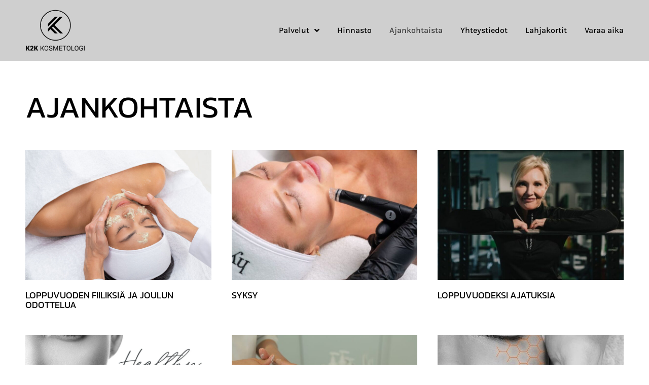

--- FILE ---
content_type: text/html; charset=UTF-8
request_url: https://k2k.fi/ajankohtaista/
body_size: 12119
content:
<!doctype html>
<html lang="fi" prefix="og: https://ogp.me/ns#">
<head>
	<meta charset="UTF-8">
	<meta name="viewport" content="width=device-width, initial-scale=1">
	<link rel="profile" href="https://gmpg.org/xfn/11">
	
<!-- Search Engine Optimization by Rank Math - https://rankmath.com/ -->
<title>Ajankohtaista - K2K Kosmetologi Tuusula</title>
<meta name="description" content="Ajankohtaista"/>
<meta name="robots" content="index, follow, max-snippet:-1, max-video-preview:-1, max-image-preview:large"/>
<link rel="canonical" href="https://k2k.fi/ajankohtaista/" />
<meta property="og:locale" content="fi_FI" />
<meta property="og:type" content="article" />
<meta property="og:title" content="Ajankohtaista - K2K Kosmetologi Tuusula" />
<meta property="og:description" content="Ajankohtaista" />
<meta property="og:url" content="https://k2k.fi/ajankohtaista/" />
<meta property="og:site_name" content="K2K Kosmetologi Tuusula" />
<meta property="og:updated_time" content="2022-11-03T15:58:02+02:00" />
<meta property="og:image" content="https://k2k.fi/wp-content/uploads/2022/09/K2K-favicon.png" />
<meta property="og:image:secure_url" content="https://k2k.fi/wp-content/uploads/2022/09/K2K-favicon.png" />
<meta property="og:image:width" content="512" />
<meta property="og:image:height" content="512" />
<meta property="og:image:alt" content="kosmetologi" />
<meta property="og:image:type" content="image/png" />
<meta property="article:published_time" content="2022-11-01T14:28:13+02:00" />
<meta property="article:modified_time" content="2022-11-03T15:58:02+02:00" />
<meta name="twitter:card" content="summary_large_image" />
<meta name="twitter:title" content="Ajankohtaista - K2K Kosmetologi Tuusula" />
<meta name="twitter:description" content="Ajankohtaista" />
<meta name="twitter:image" content="https://k2k.fi/wp-content/uploads/2022/09/K2K-favicon.png" />
<meta name="twitter:label1" content="Time to read" />
<meta name="twitter:data1" content="Less than a minute" />
<script type="application/ld+json" class="rank-math-schema">{"@context":"https://schema.org","@graph":[{"@type":["Person","Organization"],"@id":"https://k2k.fi/#person","name":"K2K Kosmetologi Tuusula","logo":{"@type":"ImageObject","@id":"https://k2k.fi/#logo","url":"https://k2k.fi/wp-content/uploads/2024/06/K2k-kosmetologi-musta-150x150.png","contentUrl":"https://k2k.fi/wp-content/uploads/2024/06/K2k-kosmetologi-musta-150x150.png","caption":"K2K Kosmetologi Tuusula","inLanguage":"fi"},"image":{"@type":"ImageObject","@id":"https://k2k.fi/#logo","url":"https://k2k.fi/wp-content/uploads/2024/06/K2k-kosmetologi-musta-150x150.png","contentUrl":"https://k2k.fi/wp-content/uploads/2024/06/K2k-kosmetologi-musta-150x150.png","caption":"K2K Kosmetologi Tuusula","inLanguage":"fi"}},{"@type":"WebSite","@id":"https://k2k.fi/#website","url":"https://k2k.fi","name":"K2K Kosmetologi Tuusula","publisher":{"@id":"https://k2k.fi/#person"},"inLanguage":"fi"},{"@type":"ImageObject","@id":"https://k2k.fi/wp-content/uploads/2022/09/K2K-favicon.png","url":"https://k2k.fi/wp-content/uploads/2022/09/K2K-favicon.png","width":"512","height":"512","caption":"kosmetologi","inLanguage":"fi"},{"@type":"WebPage","@id":"https://k2k.fi/ajankohtaista/#webpage","url":"https://k2k.fi/ajankohtaista/","name":"Ajankohtaista - K2K Kosmetologi Tuusula","datePublished":"2022-11-01T14:28:13+02:00","dateModified":"2022-11-03T15:58:02+02:00","isPartOf":{"@id":"https://k2k.fi/#website"},"primaryImageOfPage":{"@id":"https://k2k.fi/wp-content/uploads/2022/09/K2K-favicon.png"},"inLanguage":"fi"},{"@type":"Person","@id":"https://k2k.fi/author/team3/","name":"admin","url":"https://k2k.fi/author/team3/","image":{"@type":"ImageObject","@id":"https://secure.gravatar.com/avatar/03705d8532942bd8091e97ddd35c7b9e39821e34b532d013ebbc0cf6a733d2a9?s=96&amp;d=mm&amp;r=g","url":"https://secure.gravatar.com/avatar/03705d8532942bd8091e97ddd35c7b9e39821e34b532d013ebbc0cf6a733d2a9?s=96&amp;d=mm&amp;r=g","caption":"admin","inLanguage":"fi"},"sameAs":["https://k2k.fi"]},{"@type":"Article","headline":"Ajankohtaista - K2K Kosmetologi Tuusula","keywords":"ajankohtaista","datePublished":"2022-11-01T14:28:13+02:00","dateModified":"2022-11-03T15:58:02+02:00","author":{"@id":"https://k2k.fi/author/team3/","name":"admin"},"publisher":{"@id":"https://k2k.fi/#person"},"description":"Ajankohtaista","name":"Ajankohtaista - K2K Kosmetologi Tuusula","@id":"https://k2k.fi/ajankohtaista/#richSnippet","isPartOf":{"@id":"https://k2k.fi/ajankohtaista/#webpage"},"image":{"@id":"https://k2k.fi/wp-content/uploads/2022/09/K2K-favicon.png"},"inLanguage":"fi","mainEntityOfPage":{"@id":"https://k2k.fi/ajankohtaista/#webpage"}}]}</script>
<!-- /Rank Math WordPress SEO plugin -->

<link rel="alternate" type="application/rss+xml" title="K2K Kosmetologi Tuusula &raquo; syöte" href="https://k2k.fi/feed/" />
<link rel="alternate" type="application/rss+xml" title="K2K Kosmetologi Tuusula &raquo; kommenttien syöte" href="https://k2k.fi/comments/feed/" />
<link rel="alternate" title="oEmbed (JSON)" type="application/json+oembed" href="https://k2k.fi/wp-json/oembed/1.0/embed?url=https%3A%2F%2Fk2k.fi%2Fajankohtaista%2F" />
<link rel="alternate" title="oEmbed (XML)" type="text/xml+oembed" href="https://k2k.fi/wp-json/oembed/1.0/embed?url=https%3A%2F%2Fk2k.fi%2Fajankohtaista%2F&#038;format=xml" />
<style id='wp-img-auto-sizes-contain-inline-css'>
img:is([sizes=auto i],[sizes^="auto," i]){contain-intrinsic-size:3000px 1500px}
/*# sourceURL=wp-img-auto-sizes-contain-inline-css */
</style>
<style id='wp-emoji-styles-inline-css'>

	img.wp-smiley, img.emoji {
		display: inline !important;
		border: none !important;
		box-shadow: none !important;
		height: 1em !important;
		width: 1em !important;
		margin: 0 0.07em !important;
		vertical-align: -0.1em !important;
		background: none !important;
		padding: 0 !important;
	}
/*# sourceURL=wp-emoji-styles-inline-css */
</style>
<link rel='stylesheet' id='hello-elementor-css' href='https://k2k.fi/wp-content/themes/hello-elementor/assets/css/reset.css?ver=3.4.5' media='all' />
<link rel='stylesheet' id='hello-elementor-theme-style-css' href='https://k2k.fi/wp-content/themes/hello-elementor/assets/css/theme.css?ver=3.4.5' media='all' />
<link rel='stylesheet' id='hello-elementor-header-footer-css' href='https://k2k.fi/wp-content/themes/hello-elementor/assets/css/header-footer.css?ver=3.4.5' media='all' />
<link rel='stylesheet' id='elementor-frontend-css' href='https://k2k.fi/wp-content/plugins/elementor/assets/css/frontend.min.css?ver=3.33.2' media='all' />
<link rel='stylesheet' id='widget-image-css' href='https://k2k.fi/wp-content/plugins/elementor/assets/css/widget-image.min.css?ver=3.33.2' media='all' />
<link rel='stylesheet' id='widget-nav-menu-css' href='https://k2k.fi/wp-content/plugins/elementor-pro/assets/css/widget-nav-menu.min.css?ver=3.33.1' media='all' />
<link rel='stylesheet' id='widget-icon-list-css' href='https://k2k.fi/wp-content/plugins/elementor/assets/css/widget-icon-list.min.css?ver=3.33.2' media='all' />
<link rel='stylesheet' id='elementor-icons-css' href='https://k2k.fi/wp-content/plugins/elementor/assets/lib/eicons/css/elementor-icons.min.css?ver=5.44.0' media='all' />
<link rel='stylesheet' id='elementor-post-6-css' href='https://k2k.fi/wp-content/uploads/elementor/css/post-6.css?ver=1766038265' media='all' />
<link rel='stylesheet' id='widget-heading-css' href='https://k2k.fi/wp-content/plugins/elementor/assets/css/widget-heading.min.css?ver=3.33.2' media='all' />
<link rel='stylesheet' id='widget-posts-css' href='https://k2k.fi/wp-content/plugins/elementor-pro/assets/css/widget-posts.min.css?ver=3.33.1' media='all' />
<link rel='stylesheet' id='elementor-post-1718-css' href='https://k2k.fi/wp-content/uploads/elementor/css/post-1718.css?ver=1766038291' media='all' />
<link rel='stylesheet' id='elementor-post-26-css' href='https://k2k.fi/wp-content/uploads/elementor/css/post-26.css?ver=1766038265' media='all' />
<link rel='stylesheet' id='elementor-post-87-css' href='https://k2k.fi/wp-content/uploads/elementor/css/post-87.css?ver=1766038265' media='all' />
<link rel='stylesheet' id='elementor-gf-local-kanit-css' href='https://k2k.fi/wp-content/uploads/elementor/google-fonts/css/kanit.css?ver=1749636716' media='all' />
<link rel='stylesheet' id='elementor-gf-local-karla-css' href='https://k2k.fi/wp-content/uploads/elementor/google-fonts/css/karla.css?ver=1749636717' media='all' />
<link rel='stylesheet' id='elementor-icons-shared-0-css' href='https://k2k.fi/wp-content/plugins/elementor/assets/lib/font-awesome/css/fontawesome.min.css?ver=5.15.3' media='all' />
<link rel='stylesheet' id='elementor-icons-fa-solid-css' href='https://k2k.fi/wp-content/plugins/elementor/assets/lib/font-awesome/css/solid.min.css?ver=5.15.3' media='all' />
<link rel='stylesheet' id='elementor-icons-fa-brands-css' href='https://k2k.fi/wp-content/plugins/elementor/assets/lib/font-awesome/css/brands.min.css?ver=5.15.3' media='all' />
<script src="https://k2k.fi/wp-includes/js/jquery/jquery.min.js?ver=3.7.1" id="jquery-core-js"></script>
<script src="https://k2k.fi/wp-includes/js/jquery/jquery-migrate.min.js?ver=3.4.1" id="jquery-migrate-js"></script>
<link rel="https://api.w.org/" href="https://k2k.fi/wp-json/" /><link rel="alternate" title="JSON" type="application/json" href="https://k2k.fi/wp-json/wp/v2/pages/1718" /><link rel="EditURI" type="application/rsd+xml" title="RSD" href="https://k2k.fi/xmlrpc.php?rsd" />
<meta name="generator" content="WordPress 6.9" />
<link rel='shortlink' href='https://k2k.fi/?p=1718' />
<meta name="generator" content="Elementor 3.33.2; settings: css_print_method-external, google_font-enabled, font_display-auto">
<!-- Meta Pixel Code -->
<script>
!function(f,b,e,v,n,t,s)
{if(f.fbq)return;n=f.fbq=function(){n.callMethod?
n.callMethod.apply(n,arguments):n.queue.push(arguments)};
if(!f._fbq)f._fbq=n;n.push=n;n.loaded=!0;n.version='2.0';
n.queue=[];t=b.createElement(e);t.async=!0;
t.src=v;s=b.getElementsByTagName(e)[0];
s.parentNode.insertBefore(t,s)}(window, document,'script',
'https://connect.facebook.net/en_US/fbevents.js');
fbq('init', '3405254579710439');
fbq('track', 'PageView');
</script>
<noscript><img height="1" width="1" style="display:none"
src="https://www.facebook.com/tr?id=3405254579710439&ev=PageView&noscript=1"
/></noscript>
<!-- End Meta Pixel Code -->
			<style>
				.e-con.e-parent:nth-of-type(n+4):not(.e-lazyloaded):not(.e-no-lazyload),
				.e-con.e-parent:nth-of-type(n+4):not(.e-lazyloaded):not(.e-no-lazyload) * {
					background-image: none !important;
				}
				@media screen and (max-height: 1024px) {
					.e-con.e-parent:nth-of-type(n+3):not(.e-lazyloaded):not(.e-no-lazyload),
					.e-con.e-parent:nth-of-type(n+3):not(.e-lazyloaded):not(.e-no-lazyload) * {
						background-image: none !important;
					}
				}
				@media screen and (max-height: 640px) {
					.e-con.e-parent:nth-of-type(n+2):not(.e-lazyloaded):not(.e-no-lazyload),
					.e-con.e-parent:nth-of-type(n+2):not(.e-lazyloaded):not(.e-no-lazyload) * {
						background-image: none !important;
					}
				}
			</style>
			<link rel="icon" href="https://k2k.fi/wp-content/uploads/2024/06/K2k-k-logo-musta-150x150.png" sizes="32x32" />
<link rel="icon" href="https://k2k.fi/wp-content/uploads/2024/06/K2k-k-logo-musta-300x300.png" sizes="192x192" />
<link rel="apple-touch-icon" href="https://k2k.fi/wp-content/uploads/2024/06/K2k-k-logo-musta-300x300.png" />
<meta name="msapplication-TileImage" content="https://k2k.fi/wp-content/uploads/2024/06/K2k-k-logo-musta-300x300.png" />
		<style id="wp-custom-css">
			#CybotCookiebotDialog {
	font-family: var( --e-global-typography-text-font-family ), Sans-serif !important;
}

#CookiebotWidget #CookiebotWidget-widgetContent {
    font-family: var( --e-global-typography-text-font-family ), Sans-serif !important;
}

.CybotCookiebotDialogBodyButton {
    border: 0px solid #000 !important;
	border-radius: 0px !important;
}

#CybotCookiebotDialogBodyLevelButtonLevelOptinAllowAll {
    background-color: #fff !important;
    color: #000 !important;
	  border: solid 2px #000 !important;
}

#CybotCookiebotDialogTabContent input:checked+.CybotCookiebotDialogBodyLevelButtonSlider {
    background-color: var( --e-global-color-primary ) !important;
}

#CybotCookiebotDialog.CybotEdge #CybotCookiebotDialogBodyEdgeMoreDetails a {
    color: #000 !important;
}

#CybotCookiebotDialogNav .CybotCookiebotDialogNavItemLink.CybotCookiebotDialogActive {
    border-bottom: 1px solid #000 !important;
    color: #000 !important;
}

.CybotCookiebotDialogDetailBodyContentCookieContainerButton:not(:disabled):not(.disabled), #CybotCookiebotDialog .CookieCard .CybotCookiebotDialogDetailBodyContentIABv2Tab:not(:disabled):not(.disabled), #CybotCookiebotDialog .CybotCookiebotDialogBodyLevelButtonSliderWrapper input[type=checkbox], #CybotCookiebotDialog button, #CybotCookiebotDialog input, #CybotCookiebotDialog label:not([for=CybotCookiebotDialogBodyLevelButtonNecessary]) {
    cursor: pointer;
    color: #000 !important;
}

#CookiebotWidget #CookiebotWidget-buttons #CookiebotWidget-btn-withdraw {
    border-radius: 0px !important;
}

#CookiebotWidget #CookiebotWidget-buttons #CookiebotWidget-btn-change {
    border-radius: 0px !important;
}

#CookiebotWidget, #CookiebotWidget * {
    font-family: var( --e-global-color-primary ) !important;
}

#CybotCookiebotDialog #CybotCookiebotDialogBodyContentText a, #CybotCookiebotDialog #CybotCookiebotDialogBodyLevelButtonIABHeaderViewPartnersLink, #CybotCookiebotDialog #CybotCookiebotDialogDetailBulkConsentList dt a, #CybotCookiebotDialog #CybotCookiebotDialogDetailFooter a, #CybotCookiebotDialog .CybotCookiebotDialogBodyLevelButtonIABDescription a, #CybotCookiebotDialog .CybotCookiebotDialogDetailBodyContentCookieLink, #CybotCookiebotDialogDetailBodyContentTextAbout a {
    color: #000 !important;
}

#CybotCookiebotDialogNav .CybotCookiebotDialogNavItemLink:hover {
	color: #000 !important;
}
		</style>
		<style id='global-styles-inline-css'>
:root{--wp--preset--aspect-ratio--square: 1;--wp--preset--aspect-ratio--4-3: 4/3;--wp--preset--aspect-ratio--3-4: 3/4;--wp--preset--aspect-ratio--3-2: 3/2;--wp--preset--aspect-ratio--2-3: 2/3;--wp--preset--aspect-ratio--16-9: 16/9;--wp--preset--aspect-ratio--9-16: 9/16;--wp--preset--color--black: #000000;--wp--preset--color--cyan-bluish-gray: #abb8c3;--wp--preset--color--white: #ffffff;--wp--preset--color--pale-pink: #f78da7;--wp--preset--color--vivid-red: #cf2e2e;--wp--preset--color--luminous-vivid-orange: #ff6900;--wp--preset--color--luminous-vivid-amber: #fcb900;--wp--preset--color--light-green-cyan: #7bdcb5;--wp--preset--color--vivid-green-cyan: #00d084;--wp--preset--color--pale-cyan-blue: #8ed1fc;--wp--preset--color--vivid-cyan-blue: #0693e3;--wp--preset--color--vivid-purple: #9b51e0;--wp--preset--gradient--vivid-cyan-blue-to-vivid-purple: linear-gradient(135deg,rgb(6,147,227) 0%,rgb(155,81,224) 100%);--wp--preset--gradient--light-green-cyan-to-vivid-green-cyan: linear-gradient(135deg,rgb(122,220,180) 0%,rgb(0,208,130) 100%);--wp--preset--gradient--luminous-vivid-amber-to-luminous-vivid-orange: linear-gradient(135deg,rgb(252,185,0) 0%,rgb(255,105,0) 100%);--wp--preset--gradient--luminous-vivid-orange-to-vivid-red: linear-gradient(135deg,rgb(255,105,0) 0%,rgb(207,46,46) 100%);--wp--preset--gradient--very-light-gray-to-cyan-bluish-gray: linear-gradient(135deg,rgb(238,238,238) 0%,rgb(169,184,195) 100%);--wp--preset--gradient--cool-to-warm-spectrum: linear-gradient(135deg,rgb(74,234,220) 0%,rgb(151,120,209) 20%,rgb(207,42,186) 40%,rgb(238,44,130) 60%,rgb(251,105,98) 80%,rgb(254,248,76) 100%);--wp--preset--gradient--blush-light-purple: linear-gradient(135deg,rgb(255,206,236) 0%,rgb(152,150,240) 100%);--wp--preset--gradient--blush-bordeaux: linear-gradient(135deg,rgb(254,205,165) 0%,rgb(254,45,45) 50%,rgb(107,0,62) 100%);--wp--preset--gradient--luminous-dusk: linear-gradient(135deg,rgb(255,203,112) 0%,rgb(199,81,192) 50%,rgb(65,88,208) 100%);--wp--preset--gradient--pale-ocean: linear-gradient(135deg,rgb(255,245,203) 0%,rgb(182,227,212) 50%,rgb(51,167,181) 100%);--wp--preset--gradient--electric-grass: linear-gradient(135deg,rgb(202,248,128) 0%,rgb(113,206,126) 100%);--wp--preset--gradient--midnight: linear-gradient(135deg,rgb(2,3,129) 0%,rgb(40,116,252) 100%);--wp--preset--font-size--small: 13px;--wp--preset--font-size--medium: 20px;--wp--preset--font-size--large: 36px;--wp--preset--font-size--x-large: 42px;--wp--preset--spacing--20: 0.44rem;--wp--preset--spacing--30: 0.67rem;--wp--preset--spacing--40: 1rem;--wp--preset--spacing--50: 1.5rem;--wp--preset--spacing--60: 2.25rem;--wp--preset--spacing--70: 3.38rem;--wp--preset--spacing--80: 5.06rem;--wp--preset--shadow--natural: 6px 6px 9px rgba(0, 0, 0, 0.2);--wp--preset--shadow--deep: 12px 12px 50px rgba(0, 0, 0, 0.4);--wp--preset--shadow--sharp: 6px 6px 0px rgba(0, 0, 0, 0.2);--wp--preset--shadow--outlined: 6px 6px 0px -3px rgb(255, 255, 255), 6px 6px rgb(0, 0, 0);--wp--preset--shadow--crisp: 6px 6px 0px rgb(0, 0, 0);}:root { --wp--style--global--content-size: 800px;--wp--style--global--wide-size: 1200px; }:where(body) { margin: 0; }.wp-site-blocks > .alignleft { float: left; margin-right: 2em; }.wp-site-blocks > .alignright { float: right; margin-left: 2em; }.wp-site-blocks > .aligncenter { justify-content: center; margin-left: auto; margin-right: auto; }:where(.wp-site-blocks) > * { margin-block-start: 24px; margin-block-end: 0; }:where(.wp-site-blocks) > :first-child { margin-block-start: 0; }:where(.wp-site-blocks) > :last-child { margin-block-end: 0; }:root { --wp--style--block-gap: 24px; }:root :where(.is-layout-flow) > :first-child{margin-block-start: 0;}:root :where(.is-layout-flow) > :last-child{margin-block-end: 0;}:root :where(.is-layout-flow) > *{margin-block-start: 24px;margin-block-end: 0;}:root :where(.is-layout-constrained) > :first-child{margin-block-start: 0;}:root :where(.is-layout-constrained) > :last-child{margin-block-end: 0;}:root :where(.is-layout-constrained) > *{margin-block-start: 24px;margin-block-end: 0;}:root :where(.is-layout-flex){gap: 24px;}:root :where(.is-layout-grid){gap: 24px;}.is-layout-flow > .alignleft{float: left;margin-inline-start: 0;margin-inline-end: 2em;}.is-layout-flow > .alignright{float: right;margin-inline-start: 2em;margin-inline-end: 0;}.is-layout-flow > .aligncenter{margin-left: auto !important;margin-right: auto !important;}.is-layout-constrained > .alignleft{float: left;margin-inline-start: 0;margin-inline-end: 2em;}.is-layout-constrained > .alignright{float: right;margin-inline-start: 2em;margin-inline-end: 0;}.is-layout-constrained > .aligncenter{margin-left: auto !important;margin-right: auto !important;}.is-layout-constrained > :where(:not(.alignleft):not(.alignright):not(.alignfull)){max-width: var(--wp--style--global--content-size);margin-left: auto !important;margin-right: auto !important;}.is-layout-constrained > .alignwide{max-width: var(--wp--style--global--wide-size);}body .is-layout-flex{display: flex;}.is-layout-flex{flex-wrap: wrap;align-items: center;}.is-layout-flex > :is(*, div){margin: 0;}body .is-layout-grid{display: grid;}.is-layout-grid > :is(*, div){margin: 0;}body{padding-top: 0px;padding-right: 0px;padding-bottom: 0px;padding-left: 0px;}a:where(:not(.wp-element-button)){text-decoration: underline;}:root :where(.wp-element-button, .wp-block-button__link){background-color: #32373c;border-width: 0;color: #fff;font-family: inherit;font-size: inherit;font-style: inherit;font-weight: inherit;letter-spacing: inherit;line-height: inherit;padding-top: calc(0.667em + 2px);padding-right: calc(1.333em + 2px);padding-bottom: calc(0.667em + 2px);padding-left: calc(1.333em + 2px);text-decoration: none;text-transform: inherit;}.has-black-color{color: var(--wp--preset--color--black) !important;}.has-cyan-bluish-gray-color{color: var(--wp--preset--color--cyan-bluish-gray) !important;}.has-white-color{color: var(--wp--preset--color--white) !important;}.has-pale-pink-color{color: var(--wp--preset--color--pale-pink) !important;}.has-vivid-red-color{color: var(--wp--preset--color--vivid-red) !important;}.has-luminous-vivid-orange-color{color: var(--wp--preset--color--luminous-vivid-orange) !important;}.has-luminous-vivid-amber-color{color: var(--wp--preset--color--luminous-vivid-amber) !important;}.has-light-green-cyan-color{color: var(--wp--preset--color--light-green-cyan) !important;}.has-vivid-green-cyan-color{color: var(--wp--preset--color--vivid-green-cyan) !important;}.has-pale-cyan-blue-color{color: var(--wp--preset--color--pale-cyan-blue) !important;}.has-vivid-cyan-blue-color{color: var(--wp--preset--color--vivid-cyan-blue) !important;}.has-vivid-purple-color{color: var(--wp--preset--color--vivid-purple) !important;}.has-black-background-color{background-color: var(--wp--preset--color--black) !important;}.has-cyan-bluish-gray-background-color{background-color: var(--wp--preset--color--cyan-bluish-gray) !important;}.has-white-background-color{background-color: var(--wp--preset--color--white) !important;}.has-pale-pink-background-color{background-color: var(--wp--preset--color--pale-pink) !important;}.has-vivid-red-background-color{background-color: var(--wp--preset--color--vivid-red) !important;}.has-luminous-vivid-orange-background-color{background-color: var(--wp--preset--color--luminous-vivid-orange) !important;}.has-luminous-vivid-amber-background-color{background-color: var(--wp--preset--color--luminous-vivid-amber) !important;}.has-light-green-cyan-background-color{background-color: var(--wp--preset--color--light-green-cyan) !important;}.has-vivid-green-cyan-background-color{background-color: var(--wp--preset--color--vivid-green-cyan) !important;}.has-pale-cyan-blue-background-color{background-color: var(--wp--preset--color--pale-cyan-blue) !important;}.has-vivid-cyan-blue-background-color{background-color: var(--wp--preset--color--vivid-cyan-blue) !important;}.has-vivid-purple-background-color{background-color: var(--wp--preset--color--vivid-purple) !important;}.has-black-border-color{border-color: var(--wp--preset--color--black) !important;}.has-cyan-bluish-gray-border-color{border-color: var(--wp--preset--color--cyan-bluish-gray) !important;}.has-white-border-color{border-color: var(--wp--preset--color--white) !important;}.has-pale-pink-border-color{border-color: var(--wp--preset--color--pale-pink) !important;}.has-vivid-red-border-color{border-color: var(--wp--preset--color--vivid-red) !important;}.has-luminous-vivid-orange-border-color{border-color: var(--wp--preset--color--luminous-vivid-orange) !important;}.has-luminous-vivid-amber-border-color{border-color: var(--wp--preset--color--luminous-vivid-amber) !important;}.has-light-green-cyan-border-color{border-color: var(--wp--preset--color--light-green-cyan) !important;}.has-vivid-green-cyan-border-color{border-color: var(--wp--preset--color--vivid-green-cyan) !important;}.has-pale-cyan-blue-border-color{border-color: var(--wp--preset--color--pale-cyan-blue) !important;}.has-vivid-cyan-blue-border-color{border-color: var(--wp--preset--color--vivid-cyan-blue) !important;}.has-vivid-purple-border-color{border-color: var(--wp--preset--color--vivid-purple) !important;}.has-vivid-cyan-blue-to-vivid-purple-gradient-background{background: var(--wp--preset--gradient--vivid-cyan-blue-to-vivid-purple) !important;}.has-light-green-cyan-to-vivid-green-cyan-gradient-background{background: var(--wp--preset--gradient--light-green-cyan-to-vivid-green-cyan) !important;}.has-luminous-vivid-amber-to-luminous-vivid-orange-gradient-background{background: var(--wp--preset--gradient--luminous-vivid-amber-to-luminous-vivid-orange) !important;}.has-luminous-vivid-orange-to-vivid-red-gradient-background{background: var(--wp--preset--gradient--luminous-vivid-orange-to-vivid-red) !important;}.has-very-light-gray-to-cyan-bluish-gray-gradient-background{background: var(--wp--preset--gradient--very-light-gray-to-cyan-bluish-gray) !important;}.has-cool-to-warm-spectrum-gradient-background{background: var(--wp--preset--gradient--cool-to-warm-spectrum) !important;}.has-blush-light-purple-gradient-background{background: var(--wp--preset--gradient--blush-light-purple) !important;}.has-blush-bordeaux-gradient-background{background: var(--wp--preset--gradient--blush-bordeaux) !important;}.has-luminous-dusk-gradient-background{background: var(--wp--preset--gradient--luminous-dusk) !important;}.has-pale-ocean-gradient-background{background: var(--wp--preset--gradient--pale-ocean) !important;}.has-electric-grass-gradient-background{background: var(--wp--preset--gradient--electric-grass) !important;}.has-midnight-gradient-background{background: var(--wp--preset--gradient--midnight) !important;}.has-small-font-size{font-size: var(--wp--preset--font-size--small) !important;}.has-medium-font-size{font-size: var(--wp--preset--font-size--medium) !important;}.has-large-font-size{font-size: var(--wp--preset--font-size--large) !important;}.has-x-large-font-size{font-size: var(--wp--preset--font-size--x-large) !important;}
/*# sourceURL=global-styles-inline-css */
</style>
</head>
<body data-rsssl=1 class="wp-singular page-template-default page page-id-1718 wp-custom-logo wp-embed-responsive wp-theme-hello-elementor hello-elementor-default elementor-default elementor-template-full-width elementor-kit-6 elementor-page elementor-page-1718">


<a class="skip-link screen-reader-text" href="#content">Mene sisältöön</a>

		<header data-elementor-type="header" data-elementor-id="26" class="elementor elementor-26 elementor-location-header" data-elementor-post-type="elementor_library">
					<header class="elementor-section elementor-top-section elementor-element elementor-element-c14620f elementor-section-boxed elementor-section-height-default elementor-section-height-default" data-id="c14620f" data-element_type="section" data-settings="{&quot;background_background&quot;:&quot;classic&quot;}">
						<div class="elementor-container elementor-column-gap-default">
					<div class="elementor-column elementor-col-100 elementor-top-column elementor-element elementor-element-2769761" data-id="2769761" data-element_type="column">
			<div class="elementor-widget-wrap elementor-element-populated">
						<div class="elementor-element elementor-element-09124ec elementor-widget__width-initial elementor-widget-tablet__width-initial elementor-widget-mobile__width-initial elementor-widget elementor-widget-theme-site-logo elementor-widget-image" data-id="09124ec" data-element_type="widget" data-widget_type="theme-site-logo.default">
				<div class="elementor-widget-container">
											<a href="https://k2k.fi">
			<img fetchpriority="high" width="700" height="500" src="https://k2k.fi/wp-content/uploads/2024/06/K2k-kosmetologi-musta.png" class="attachment-full size-full wp-image-2187" alt="" srcset="https://k2k.fi/wp-content/uploads/2024/06/K2k-kosmetologi-musta.png 700w, https://k2k.fi/wp-content/uploads/2024/06/K2k-kosmetologi-musta-300x214.png 300w" sizes="(max-width: 700px) 100vw, 700px" />				</a>
											</div>
				</div>
				<div class="elementor-element elementor-element-268de77 elementor-nav-menu--stretch elementor-widget__width-initial elementor-nav-menu__align-end elementor-widget-tablet__width-initial elementor-widget-mobile__width-initial menu elementor-nav-menu--dropdown-tablet elementor-nav-menu__text-align-aside elementor-nav-menu--toggle elementor-nav-menu--burger elementor-widget elementor-widget-nav-menu" data-id="268de77" data-element_type="widget" id="menu" data-settings="{&quot;submenu_icon&quot;:{&quot;value&quot;:&quot;&lt;i class=\&quot;fas fa-angle-down\&quot; aria-hidden=\&quot;true\&quot;&gt;&lt;\/i&gt;&quot;,&quot;library&quot;:&quot;fa-solid&quot;},&quot;full_width&quot;:&quot;stretch&quot;,&quot;layout&quot;:&quot;horizontal&quot;,&quot;toggle&quot;:&quot;burger&quot;}" data-widget_type="nav-menu.default">
				<div class="elementor-widget-container">
								<nav aria-label="Menu" class="elementor-nav-menu--main elementor-nav-menu__container elementor-nav-menu--layout-horizontal e--pointer-none">
				<ul id="menu-1-268de77" class="elementor-nav-menu"><li class="menu-item menu-item-type-custom menu-item-object-custom menu-item-has-children menu-item-39"><a class="elementor-item">Palvelut</a>
<ul class="sub-menu elementor-nav-menu--dropdown">
	<li class="menu-item menu-item-type-post_type menu-item-object-page menu-item-75"><a href="https://k2k.fi/hoidot/" class="elementor-sub-item">Hoidot</a></li>
	<li class="menu-item menu-item-type-post_type menu-item-object-page menu-item-483"><a href="https://k2k.fi/ripset-ja-kulmat/" class="elementor-sub-item">Ripset ja kulmat</a></li>
	<li class="menu-item menu-item-type-post_type menu-item-object-page menu-item-1474"><a href="https://k2k.fi/kestopigmentointi/" class="elementor-sub-item">Kestopigmentointi</a></li>
	<li class="menu-item menu-item-type-post_type menu-item-object-page menu-item-74"><a href="https://k2k.fi/meikki/" class="elementor-sub-item">Meikki</a></li>
</ul>
</li>
<li class="menu-item menu-item-type-post_type menu-item-object-page menu-item-52"><a href="https://k2k.fi/hinnasto/" class="elementor-item">Hinnasto</a></li>
<li class="menu-item menu-item-type-post_type menu-item-object-page current-menu-item page_item page-item-1718 current_page_item menu-item-1847"><a href="https://k2k.fi/ajankohtaista/" aria-current="page" class="elementor-item elementor-item-active">Ajankohtaista</a></li>
<li class="menu-item menu-item-type-post_type menu-item-object-page menu-item-46"><a href="https://k2k.fi/yhteystiedot/" class="elementor-item">Yhteystiedot</a></li>
<li class="menu-item menu-item-type-custom menu-item-object-custom menu-item-565"><a target="_blank" href="https://gift-cards.phorest.com/salons/k2kkosmetologi" class="elementor-item">Lahjakortit</a></li>
<li class="menu-item menu-item-type-custom menu-item-object-custom menu-item-40"><a target="_blank" href="https://www.phorest.com/salon/k2kkosmetologi" class="elementor-item">Varaa aika</a></li>
</ul>			</nav>
					<div class="elementor-menu-toggle" role="button" tabindex="0" aria-label="Menu Toggle" aria-expanded="false">
			<span class="elementor-menu-toggle__icon--open"><svg xmlns="http://www.w3.org/2000/svg" width="33" height="33" viewBox="0 0 33 33" fill="none"><path d="M13.3963 21H33M0 13H33" stroke="currentColor" stroke-width="3"></path></svg></span><span class="elementor-menu-toggle__icon--close"><svg xmlns="http://www.w3.org/2000/svg" width="33" height="33" viewBox="0 0 33 33" fill="none"><path d="M6 27L27 7M6 7L27 27" stroke="currentColor" stroke-width="3"></path></svg></span>		</div>
					<nav class="elementor-nav-menu--dropdown elementor-nav-menu__container" aria-hidden="true">
				<ul id="menu-2-268de77" class="elementor-nav-menu"><li class="menu-item menu-item-type-custom menu-item-object-custom menu-item-has-children menu-item-39"><a class="elementor-item" tabindex="-1">Palvelut</a>
<ul class="sub-menu elementor-nav-menu--dropdown">
	<li class="menu-item menu-item-type-post_type menu-item-object-page menu-item-75"><a href="https://k2k.fi/hoidot/" class="elementor-sub-item" tabindex="-1">Hoidot</a></li>
	<li class="menu-item menu-item-type-post_type menu-item-object-page menu-item-483"><a href="https://k2k.fi/ripset-ja-kulmat/" class="elementor-sub-item" tabindex="-1">Ripset ja kulmat</a></li>
	<li class="menu-item menu-item-type-post_type menu-item-object-page menu-item-1474"><a href="https://k2k.fi/kestopigmentointi/" class="elementor-sub-item" tabindex="-1">Kestopigmentointi</a></li>
	<li class="menu-item menu-item-type-post_type menu-item-object-page menu-item-74"><a href="https://k2k.fi/meikki/" class="elementor-sub-item" tabindex="-1">Meikki</a></li>
</ul>
</li>
<li class="menu-item menu-item-type-post_type menu-item-object-page menu-item-52"><a href="https://k2k.fi/hinnasto/" class="elementor-item" tabindex="-1">Hinnasto</a></li>
<li class="menu-item menu-item-type-post_type menu-item-object-page current-menu-item page_item page-item-1718 current_page_item menu-item-1847"><a href="https://k2k.fi/ajankohtaista/" aria-current="page" class="elementor-item elementor-item-active" tabindex="-1">Ajankohtaista</a></li>
<li class="menu-item menu-item-type-post_type menu-item-object-page menu-item-46"><a href="https://k2k.fi/yhteystiedot/" class="elementor-item" tabindex="-1">Yhteystiedot</a></li>
<li class="menu-item menu-item-type-custom menu-item-object-custom menu-item-565"><a target="_blank" href="https://gift-cards.phorest.com/salons/k2kkosmetologi" class="elementor-item" tabindex="-1">Lahjakortit</a></li>
<li class="menu-item menu-item-type-custom menu-item-object-custom menu-item-40"><a target="_blank" href="https://www.phorest.com/salon/k2kkosmetologi" class="elementor-item" tabindex="-1">Varaa aika</a></li>
</ul>			</nav>
						</div>
				</div>
					</div>
		</div>
					</div>
		</header>
				</header>
				<div data-elementor-type="wp-page" data-elementor-id="1718" class="elementor elementor-1718" data-elementor-post-type="page">
						<section class="elementor-section elementor-top-section elementor-element elementor-element-cdce13c elementor-section-boxed elementor-section-height-default elementor-section-height-default" data-id="cdce13c" data-element_type="section">
						<div class="elementor-container elementor-column-gap-default">
					<div class="elementor-column elementor-col-100 elementor-top-column elementor-element elementor-element-cf981fa" data-id="cf981fa" data-element_type="column">
			<div class="elementor-widget-wrap elementor-element-populated">
						<div class="elementor-element elementor-element-d619da8 elementor-widget elementor-widget-heading" data-id="d619da8" data-element_type="widget" data-widget_type="heading.default">
				<div class="elementor-widget-container">
					<h1 class="elementor-heading-title elementor-size-default">Ajankohtaista</h1>				</div>
				</div>
				<div class="elementor-element elementor-element-f7a001e elementor-grid-3 elementor-grid-tablet-2 elementor-grid-mobile-1 elementor-posts--thumbnail-top elementor-widget elementor-widget-posts" data-id="f7a001e" data-element_type="widget" data-settings="{&quot;classic_row_gap&quot;:{&quot;unit&quot;:&quot;px&quot;,&quot;size&quot;:40,&quot;sizes&quot;:[]},&quot;classic_columns&quot;:&quot;3&quot;,&quot;classic_columns_tablet&quot;:&quot;2&quot;,&quot;classic_columns_mobile&quot;:&quot;1&quot;,&quot;classic_row_gap_tablet&quot;:{&quot;unit&quot;:&quot;px&quot;,&quot;size&quot;:&quot;&quot;,&quot;sizes&quot;:[]},&quot;classic_row_gap_mobile&quot;:{&quot;unit&quot;:&quot;px&quot;,&quot;size&quot;:&quot;&quot;,&quot;sizes&quot;:[]}}" data-widget_type="posts.classic">
				<div class="elementor-widget-container">
							<div class="elementor-posts-container elementor-posts elementor-posts--skin-classic elementor-grid" role="list">
				<article class="elementor-post elementor-grid-item post-2484 blogi type-blogi status-publish has-post-thumbnail hentry" role="listitem">
				<a class="elementor-post__thumbnail__link" href="https://k2k.fi/blogi/loppuvuoden-fiiliksia-ja-joulun-odottelua/" tabindex="-1" >
			<div class="elementor-post__thumbnail"><img decoding="async" width="768" height="768" src="https://k2k.fi/wp-content/uploads/2024/11/image_123650291-1-768x768.jpg" class="attachment-medium_large size-medium_large wp-image-2276" alt="" srcset="https://k2k.fi/wp-content/uploads/2024/11/image_123650291-1-768x768.jpg 768w, https://k2k.fi/wp-content/uploads/2024/11/image_123650291-1-300x300.jpg 300w, https://k2k.fi/wp-content/uploads/2024/11/image_123650291-1-1024x1024.jpg 1024w, https://k2k.fi/wp-content/uploads/2024/11/image_123650291-1-150x150.jpg 150w, https://k2k.fi/wp-content/uploads/2024/11/image_123650291-1.jpg 1200w" sizes="(max-width: 768px) 100vw, 768px" /></div>
		</a>
				<div class="elementor-post__text">
				<h3 class="elementor-post__title">
			<a href="https://k2k.fi/blogi/loppuvuoden-fiiliksia-ja-joulun-odottelua/" >
				Loppuvuoden fiiliksiä ja JOULUN ODOTTELUA			</a>
		</h3>
				</div>
				</article>
				<article class="elementor-post elementor-grid-item post-2481 blogi type-blogi status-publish has-post-thumbnail hentry" role="listitem">
				<a class="elementor-post__thumbnail__link" href="https://k2k.fi/blogi/syksy/" tabindex="-1" >
			<div class="elementor-post__thumbnail"><img loading="lazy" decoding="async" width="768" height="768" src="https://k2k.fi/wp-content/uploads/2022/10/Time-to-Glow-1-768x768.jpg" class="attachment-medium_large size-medium_large wp-image-2453" alt="" srcset="https://k2k.fi/wp-content/uploads/2022/10/Time-to-Glow-1-768x768.jpg 768w, https://k2k.fi/wp-content/uploads/2022/10/Time-to-Glow-1-300x300.jpg 300w, https://k2k.fi/wp-content/uploads/2022/10/Time-to-Glow-1-150x150.jpg 150w, https://k2k.fi/wp-content/uploads/2022/10/Time-to-Glow-1.jpg 800w" sizes="(max-width: 768px) 100vw, 768px" /></div>
		</a>
				<div class="elementor-post__text">
				<h3 class="elementor-post__title">
			<a href="https://k2k.fi/blogi/syksy/" >
				Syksy			</a>
		</h3>
				</div>
				</article>
				<article class="elementor-post elementor-grid-item post-2051 blogi type-blogi status-publish has-post-thumbnail hentry" role="listitem">
				<a class="elementor-post__thumbnail__link" href="https://k2k.fi/blogi/loppuvuodeksi-ajatuksia/" tabindex="-1" >
			<div class="elementor-post__thumbnail"><img loading="lazy" decoding="async" width="768" height="768" src="https://k2k.fi/wp-content/uploads/2022/11/K2K-blogikuva-768x768.jpeg" class="attachment-medium_large size-medium_large wp-image-1855" alt="" srcset="https://k2k.fi/wp-content/uploads/2022/11/K2K-blogikuva-768x768.jpeg 768w, https://k2k.fi/wp-content/uploads/2022/11/K2K-blogikuva-300x300.jpeg 300w, https://k2k.fi/wp-content/uploads/2022/11/K2K-blogikuva-150x150.jpeg 150w, https://k2k.fi/wp-content/uploads/2022/11/K2K-blogikuva.jpeg 800w" sizes="(max-width: 768px) 100vw, 768px" /></div>
		</a>
				<div class="elementor-post__text">
				<h3 class="elementor-post__title">
			<a href="https://k2k.fi/blogi/loppuvuodeksi-ajatuksia/" >
				Loppuvuodeksi ajatuksia			</a>
		</h3>
				</div>
				</article>
				<article class="elementor-post elementor-grid-item post-2046 blogi type-blogi status-publish has-post-thumbnail hentry" role="listitem">
				<a class="elementor-post__thumbnail__link" href="https://k2k.fi/blogi/syysiloja/" tabindex="-1" >
			<div class="elementor-post__thumbnail"><img loading="lazy" decoding="async" width="768" height="768" src="https://k2k.fi/wp-content/uploads/2023/10/AUTUMN-post1-768x768.jpg" class="attachment-medium_large size-medium_large wp-image-2049" alt="" srcset="https://k2k.fi/wp-content/uploads/2023/10/AUTUMN-post1-768x768.jpg 768w, https://k2k.fi/wp-content/uploads/2023/10/AUTUMN-post1-300x300.jpg 300w, https://k2k.fi/wp-content/uploads/2023/10/AUTUMN-post1-1024x1024.jpg 1024w, https://k2k.fi/wp-content/uploads/2023/10/AUTUMN-post1-150x150.jpg 150w, https://k2k.fi/wp-content/uploads/2023/10/AUTUMN-post1.jpg 1080w" sizes="(max-width: 768px) 100vw, 768px" /></div>
		</a>
				<div class="elementor-post__text">
				<h3 class="elementor-post__title">
			<a href="https://k2k.fi/blogi/syysiloja/" >
				SYYSILOJA			</a>
		</h3>
				</div>
				</article>
				<article class="elementor-post elementor-grid-item post-1954 blogi type-blogi status-publish has-post-thumbnail hentry" role="listitem">
				<a class="elementor-post__thumbnail__link" href="https://k2k.fi/blogi/mita-jai-mieleen/" tabindex="-1" >
			<div class="elementor-post__thumbnail"><img loading="lazy" decoding="async" width="768" height="512" src="https://k2k.fi/wp-content/uploads/2022/09/Kasvohoito-1-768x512.jpg" class="attachment-medium_large size-medium_large wp-image-487" alt="" srcset="https://k2k.fi/wp-content/uploads/2022/09/Kasvohoito-1-768x512.jpg 768w, https://k2k.fi/wp-content/uploads/2022/09/Kasvohoito-1-300x200.jpg 300w, https://k2k.fi/wp-content/uploads/2022/09/Kasvohoito-1.jpg 800w" sizes="(max-width: 768px) 100vw, 768px" /></div>
		</a>
				<div class="elementor-post__text">
				<h3 class="elementor-post__title">
			<a href="https://k2k.fi/blogi/mita-jai-mieleen/" >
				Mitä jäi mieleen?			</a>
		</h3>
				</div>
				</article>
				<article class="elementor-post elementor-grid-item post-1951 blogi type-blogi status-publish has-post-thumbnail hentry" role="listitem">
				<a class="elementor-post__thumbnail__link" href="https://k2k.fi/blogi/ihon-hehkua-etsimassa/" tabindex="-1" >
			<div class="elementor-post__thumbnail"><img loading="lazy" decoding="async" width="526" height="519" src="https://k2k.fi/wp-content/uploads/2022/12/focusfillerdf.jpg" class="attachment-medium_large size-medium_large wp-image-1952" alt="" srcset="https://k2k.fi/wp-content/uploads/2022/12/focusfillerdf.jpg 526w, https://k2k.fi/wp-content/uploads/2022/12/focusfillerdf-300x296.jpg 300w" sizes="(max-width: 526px) 100vw, 526px" /></div>
		</a>
				<div class="elementor-post__text">
				<h3 class="elementor-post__title">
			<a href="https://k2k.fi/blogi/ihon-hehkua-etsimassa/" >
				Ihon hehkua etsimässä			</a>
		</h3>
				</div>
				</article>
				<article class="elementor-post elementor-grid-item post-1836 blogi type-blogi status-publish has-post-thumbnail hentry" role="listitem">
				<a class="elementor-post__thumbnail__link" href="https://k2k.fi/blogi/kauneus-on-katoavaista/" tabindex="-1" >
			<div class="elementor-post__thumbnail"><img loading="lazy" decoding="async" width="768" height="768" src="https://k2k.fi/wp-content/uploads/2022/11/K2K-salikuva-768x768.jpg" class="attachment-medium_large size-medium_large wp-image-1854" alt="" srcset="https://k2k.fi/wp-content/uploads/2022/11/K2K-salikuva-768x768.jpg 768w, https://k2k.fi/wp-content/uploads/2022/11/K2K-salikuva-300x300.jpg 300w, https://k2k.fi/wp-content/uploads/2022/11/K2K-salikuva-150x150.jpg 150w, https://k2k.fi/wp-content/uploads/2022/11/K2K-salikuva.jpg 800w" sizes="(max-width: 768px) 100vw, 768px" /></div>
		</a>
				<div class="elementor-post__text">
				<h3 class="elementor-post__title">
			<a href="https://k2k.fi/blogi/kauneus-on-katoavaista/" >
				Kauneus on katoavaista?			</a>
		</h3>
				</div>
				</article>
				<article class="elementor-post elementor-grid-item post-1848 blogi type-blogi status-publish has-post-thumbnail hentry" role="listitem">
				<a class="elementor-post__thumbnail__link" href="https://k2k.fi/blogi/mina-tarja/" tabindex="-1" >
			<div class="elementor-post__thumbnail"><img loading="lazy" decoding="async" width="768" height="435" src="https://k2k.fi/wp-content/uploads/2022/09/kuva-15-768x435.jpg" class="attachment-medium_large size-medium_large wp-image-196" alt="ihon erikoishoidot" srcset="https://k2k.fi/wp-content/uploads/2022/09/kuva-15-768x435.jpg 768w, https://k2k.fi/wp-content/uploads/2022/09/kuva-15-300x170.jpg 300w, https://k2k.fi/wp-content/uploads/2022/09/kuva-15-1024x580.jpg 1024w, https://k2k.fi/wp-content/uploads/2022/09/kuva-15.jpg 1050w" sizes="(max-width: 768px) 100vw, 768px" /></div>
		</a>
				<div class="elementor-post__text">
				<h3 class="elementor-post__title">
			<a href="https://k2k.fi/blogi/mina-tarja/" >
				Minä, Tarja			</a>
		</h3>
				</div>
				</article>
				</div>
		
						</div>
				</div>
					</div>
		</div>
					</div>
		</section>
				</div>
				<footer data-elementor-type="footer" data-elementor-id="87" class="elementor elementor-87 elementor-location-footer" data-elementor-post-type="elementor_library">
					<footer class="elementor-section elementor-top-section elementor-element elementor-element-b1eb55d elementor-section-boxed elementor-section-height-default elementor-section-height-default" data-id="b1eb55d" data-element_type="section" data-settings="{&quot;background_background&quot;:&quot;classic&quot;}">
						<div class="elementor-container elementor-column-gap-default">
					<div class="elementor-column elementor-col-50 elementor-top-column elementor-element elementor-element-947ae82" data-id="947ae82" data-element_type="column">
			<div class="elementor-widget-wrap elementor-element-populated">
						<div class="elementor-element elementor-element-2bb0859 elementor-widget__width-initial elementor-widget elementor-widget-image" data-id="2bb0859" data-element_type="widget" data-widget_type="image.default">
				<div class="elementor-widget-container">
																<a href="https://k2k.fi">
							<img width="512" height="512" src="https://k2k.fi/wp-content/uploads/2024/06/K2k-k-logo-valkoinen.png" class="attachment-large size-large wp-image-2186" alt="" srcset="https://k2k.fi/wp-content/uploads/2024/06/K2k-k-logo-valkoinen.png 512w, https://k2k.fi/wp-content/uploads/2024/06/K2k-k-logo-valkoinen-300x300.png 300w, https://k2k.fi/wp-content/uploads/2024/06/K2k-k-logo-valkoinen-150x150.png 150w" sizes="(max-width: 512px) 100vw, 512px" />								</a>
															</div>
				</div>
				<div class="elementor-element elementor-element-05fccf0 elementor-widget__width-initial elementor-widget elementor-widget-image" data-id="05fccf0" data-element_type="widget" data-widget_type="image.default">
				<div class="elementor-widget-container">
															<img width="750" height="750" src="https://k2k.fi/wp-content/uploads/2022/09/yksityinen-terveydenhuollon-toimintayksikko.png" class="attachment-large size-large wp-image-2470" alt="" srcset="https://k2k.fi/wp-content/uploads/2022/09/yksityinen-terveydenhuollon-toimintayksikko.png 750w, https://k2k.fi/wp-content/uploads/2022/09/yksityinen-terveydenhuollon-toimintayksikko-300x300.png 300w, https://k2k.fi/wp-content/uploads/2022/09/yksityinen-terveydenhuollon-toimintayksikko-150x150.png 150w" sizes="(max-width: 750px) 100vw, 750px" />															</div>
				</div>
					</div>
		</div>
				<div class="elementor-column elementor-col-50 elementor-top-column elementor-element elementor-element-5481211" data-id="5481211" data-element_type="column">
			<div class="elementor-widget-wrap elementor-element-populated">
						<div class="elementor-element elementor-element-8d3c99e elementor-widget__width-initial elementor-widget-mobile__width-inherit elementor-widget-tablet__width-initial elementor-widget elementor-widget-text-editor" data-id="8d3c99e" data-element_type="widget" data-widget_type="text-editor.default">
				<div class="elementor-widget-container">
									<div class="paragraph">K2K Kosmetologi<br />Y-tunnus 2803115-9</div><div> </div><div class="paragraph">Kauppatie 10,<br />04300 Tuusula</div><div> </div><div>Yksityinen terveydenhuollon toimintayksikkö</div>								</div>
				</div>
				<div class="elementor-element elementor-element-aef09a1 elementor-widget__width-initial elementor-widget-mobile__width-inherit elementor-widget-tablet__width-initial elementor-widget elementor-widget-text-editor" data-id="aef09a1" data-element_type="widget" data-widget_type="text-editor.default">
				<div class="elementor-widget-container">
									<div class="paragraph"><a href="https://k2k.fi/tietosuoja/">Tietosuoja</a></div><div> </div><div><a href="tel:0505729715" target="_blank" rel="noopener">050 572 9715</a></div><div> </div><div><a href="mailto:info@k2k.fi" target="_blank" rel="noopener">info@k2k.fi</a></div>								</div>
				</div>
				<div class="elementor-element elementor-element-4a8a18d elementor-list-item-link-inline elementor-widget__width-initial elementor-widget-mobile__width-inherit elementor-icon-list--layout-traditional elementor-widget elementor-widget-icon-list" data-id="4a8a18d" data-element_type="widget" data-widget_type="icon-list.default">
				<div class="elementor-widget-container">
							<ul class="elementor-icon-list-items">
							<li class="elementor-icon-list-item">
										<span class="elementor-icon-list-text">Löydät meidät somesta!</span>
									</li>
								<li class="elementor-icon-list-item">
											<a href="https://www.instagram.com/k2kkosmetologi/" target="_blank">

												<span class="elementor-icon-list-icon">
							<i aria-hidden="true" class="fab fa-instagram"></i>						</span>
										<span class="elementor-icon-list-text"></span>
											</a>
									</li>
								<li class="elementor-icon-list-item">
											<a href="https://www.facebook.com/k2k.kosmetologi" target="_blank">

												<span class="elementor-icon-list-icon">
							<i aria-hidden="true" class="fab fa-facebook"></i>						</span>
										<span class="elementor-icon-list-text"></span>
											</a>
									</li>
								<li class="elementor-icon-list-item">
											<a href="https://www.tiktok.com/@k2kkosmetologi">

												<span class="elementor-icon-list-icon">
							<i aria-hidden="true" class="fab fa-tiktok"></i>						</span>
										<span class="elementor-icon-list-text"></span>
											</a>
									</li>
						</ul>
						</div>
				</div>
					</div>
		</div>
					</div>
		</footer>
				</footer>
		
<script type="speculationrules">
{"prefetch":[{"source":"document","where":{"and":[{"href_matches":"/*"},{"not":{"href_matches":["/wp-*.php","/wp-admin/*","/wp-content/uploads/*","/wp-content/*","/wp-content/plugins/*","/wp-content/themes/hello-elementor/*","/*\\?(.+)"]}},{"not":{"selector_matches":"a[rel~=\"nofollow\"]"}},{"not":{"selector_matches":".no-prefetch, .no-prefetch a"}}]},"eagerness":"conservative"}]}
</script>
			<script>
				const lazyloadRunObserver = () => {
					const lazyloadBackgrounds = document.querySelectorAll( `.e-con.e-parent:not(.e-lazyloaded)` );
					const lazyloadBackgroundObserver = new IntersectionObserver( ( entries ) => {
						entries.forEach( ( entry ) => {
							if ( entry.isIntersecting ) {
								let lazyloadBackground = entry.target;
								if( lazyloadBackground ) {
									lazyloadBackground.classList.add( 'e-lazyloaded' );
								}
								lazyloadBackgroundObserver.unobserve( entry.target );
							}
						});
					}, { rootMargin: '200px 0px 200px 0px' } );
					lazyloadBackgrounds.forEach( ( lazyloadBackground ) => {
						lazyloadBackgroundObserver.observe( lazyloadBackground );
					} );
				};
				const events = [
					'DOMContentLoaded',
					'elementor/lazyload/observe',
				];
				events.forEach( ( event ) => {
					document.addEventListener( event, lazyloadRunObserver );
				} );
			</script>
			<script src="https://k2k.fi/wp-content/plugins/elementor/assets/js/webpack.runtime.min.js?ver=3.33.2" id="elementor-webpack-runtime-js"></script>
<script src="https://k2k.fi/wp-content/plugins/elementor/assets/js/frontend-modules.min.js?ver=3.33.2" id="elementor-frontend-modules-js"></script>
<script src="https://k2k.fi/wp-includes/js/jquery/ui/core.min.js?ver=1.13.3" id="jquery-ui-core-js"></script>
<script id="elementor-frontend-js-before">
var elementorFrontendConfig = {"environmentMode":{"edit":false,"wpPreview":false,"isScriptDebug":false},"i18n":{"shareOnFacebook":"Jaa Facebookissa","shareOnTwitter":"Jaa Twitteriss\u00e4","pinIt":"Kiinnit\u00e4 se","download":"Lataus","downloadImage":"Lataa kuva","fullscreen":"Koko n\u00e4ytt\u00f6","zoom":"Zoom","share":"Jaa","playVideo":"Katso video","previous":"Edellinen","next":"Seuraava","close":"Sulje","a11yCarouselPrevSlideMessage":"Edellinen dia","a11yCarouselNextSlideMessage":"Seuraava dia","a11yCarouselFirstSlideMessage":"T\u00e4m\u00e4 on ensimm\u00e4inen dia","a11yCarouselLastSlideMessage":"T\u00e4m\u00e4 on viimeinen dia","a11yCarouselPaginationBulletMessage":"Mene diaan"},"is_rtl":false,"breakpoints":{"xs":0,"sm":480,"md":768,"lg":1025,"xl":1440,"xxl":1600},"responsive":{"breakpoints":{"mobile":{"label":"Mobiili pystyss\u00e4","value":767,"default_value":767,"direction":"max","is_enabled":true},"mobile_extra":{"label":"Mobiili vaakasuunnassa","value":880,"default_value":880,"direction":"max","is_enabled":false},"tablet":{"label":"Tablet Portrait","value":1024,"default_value":1024,"direction":"max","is_enabled":true},"tablet_extra":{"label":"Tablet Landscape","value":1200,"default_value":1200,"direction":"max","is_enabled":false},"laptop":{"label":"Kannettava tietokone","value":1366,"default_value":1366,"direction":"max","is_enabled":false},"widescreen":{"label":"Widescreen","value":2400,"default_value":2400,"direction":"min","is_enabled":false}},"hasCustomBreakpoints":false},"version":"3.33.2","is_static":false,"experimentalFeatures":{"home_screen":true,"global_classes_should_enforce_capabilities":true,"e_variables":true,"cloud-library":true,"e_opt_in_v4_page":true,"import-export-customization":true,"e_pro_variables":true},"urls":{"assets":"https:\/\/k2k.fi\/wp-content\/plugins\/elementor\/assets\/","ajaxurl":"https:\/\/k2k.fi\/wp-admin\/admin-ajax.php","uploadUrl":"https:\/\/k2k.fi\/wp-content\/uploads"},"nonces":{"floatingButtonsClickTracking":"053af598c7"},"swiperClass":"swiper","settings":{"page":[],"editorPreferences":[]},"kit":{"active_breakpoints":["viewport_mobile","viewport_tablet"]},"post":{"id":1718,"title":"Ajankohtaista%20-%20K2K%20Kosmetologi%20Tuusula","excerpt":"","featuredImage":"https:\/\/k2k.fi\/wp-content\/uploads\/2022\/09\/K2K-favicon.png"}};
//# sourceURL=elementor-frontend-js-before
</script>
<script src="https://k2k.fi/wp-content/plugins/elementor/assets/js/frontend.min.js?ver=3.33.2" id="elementor-frontend-js"></script>
<script src="https://k2k.fi/wp-content/plugins/elementor-pro/assets/lib/smartmenus/jquery.smartmenus.min.js?ver=1.2.1" id="smartmenus-js"></script>
<script src="https://k2k.fi/wp-includes/js/imagesloaded.min.js?ver=5.0.0" id="imagesloaded-js"></script>
<script src="https://k2k.fi/wp-content/plugins/elementor-pro/assets/js/webpack-pro.runtime.min.js?ver=3.33.1" id="elementor-pro-webpack-runtime-js"></script>
<script src="https://k2k.fi/wp-includes/js/dist/hooks.min.js?ver=dd5603f07f9220ed27f1" id="wp-hooks-js"></script>
<script src="https://k2k.fi/wp-includes/js/dist/i18n.min.js?ver=c26c3dc7bed366793375" id="wp-i18n-js"></script>
<script id="wp-i18n-js-after">
wp.i18n.setLocaleData( { 'text direction\u0004ltr': [ 'ltr' ] } );
//# sourceURL=wp-i18n-js-after
</script>
<script id="elementor-pro-frontend-js-before">
var ElementorProFrontendConfig = {"ajaxurl":"https:\/\/k2k.fi\/wp-admin\/admin-ajax.php","nonce":"a254875808","urls":{"assets":"https:\/\/k2k.fi\/wp-content\/plugins\/elementor-pro\/assets\/","rest":"https:\/\/k2k.fi\/wp-json\/"},"settings":{"lazy_load_background_images":true},"popup":{"hasPopUps":false},"shareButtonsNetworks":{"facebook":{"title":"Facebook","has_counter":true},"twitter":{"title":"Twitter"},"linkedin":{"title":"LinkedIn","has_counter":true},"pinterest":{"title":"Pinterest","has_counter":true},"reddit":{"title":"Reddit","has_counter":true},"vk":{"title":"VK","has_counter":true},"odnoklassniki":{"title":"OK","has_counter":true},"tumblr":{"title":"Tumblr"},"digg":{"title":"Digg"},"skype":{"title":"Skype"},"stumbleupon":{"title":"StumbleUpon","has_counter":true},"mix":{"title":"Mix"},"telegram":{"title":"Telegram"},"pocket":{"title":"Pocket","has_counter":true},"xing":{"title":"XING","has_counter":true},"whatsapp":{"title":"WhatsApp"},"email":{"title":"Email"},"print":{"title":"Print"},"x-twitter":{"title":"X"},"threads":{"title":"Threads"}},"facebook_sdk":{"lang":"fi","app_id":""},"lottie":{"defaultAnimationUrl":"https:\/\/k2k.fi\/wp-content\/plugins\/elementor-pro\/modules\/lottie\/assets\/animations\/default.json"}};
//# sourceURL=elementor-pro-frontend-js-before
</script>
<script src="https://k2k.fi/wp-content/plugins/elementor-pro/assets/js/frontend.min.js?ver=3.33.1" id="elementor-pro-frontend-js"></script>
<script src="https://k2k.fi/wp-content/plugins/elementor-pro/assets/js/elements-handlers.min.js?ver=3.33.1" id="pro-elements-handlers-js"></script>
<script id="wp-emoji-settings" type="application/json">
{"baseUrl":"https://s.w.org/images/core/emoji/17.0.2/72x72/","ext":".png","svgUrl":"https://s.w.org/images/core/emoji/17.0.2/svg/","svgExt":".svg","source":{"concatemoji":"https://k2k.fi/wp-includes/js/wp-emoji-release.min.js?ver=6.9"}}
</script>
<script type="module">
/*! This file is auto-generated */
const a=JSON.parse(document.getElementById("wp-emoji-settings").textContent),o=(window._wpemojiSettings=a,"wpEmojiSettingsSupports"),s=["flag","emoji"];function i(e){try{var t={supportTests:e,timestamp:(new Date).valueOf()};sessionStorage.setItem(o,JSON.stringify(t))}catch(e){}}function c(e,t,n){e.clearRect(0,0,e.canvas.width,e.canvas.height),e.fillText(t,0,0);t=new Uint32Array(e.getImageData(0,0,e.canvas.width,e.canvas.height).data);e.clearRect(0,0,e.canvas.width,e.canvas.height),e.fillText(n,0,0);const a=new Uint32Array(e.getImageData(0,0,e.canvas.width,e.canvas.height).data);return t.every((e,t)=>e===a[t])}function p(e,t){e.clearRect(0,0,e.canvas.width,e.canvas.height),e.fillText(t,0,0);var n=e.getImageData(16,16,1,1);for(let e=0;e<n.data.length;e++)if(0!==n.data[e])return!1;return!0}function u(e,t,n,a){switch(t){case"flag":return n(e,"\ud83c\udff3\ufe0f\u200d\u26a7\ufe0f","\ud83c\udff3\ufe0f\u200b\u26a7\ufe0f")?!1:!n(e,"\ud83c\udde8\ud83c\uddf6","\ud83c\udde8\u200b\ud83c\uddf6")&&!n(e,"\ud83c\udff4\udb40\udc67\udb40\udc62\udb40\udc65\udb40\udc6e\udb40\udc67\udb40\udc7f","\ud83c\udff4\u200b\udb40\udc67\u200b\udb40\udc62\u200b\udb40\udc65\u200b\udb40\udc6e\u200b\udb40\udc67\u200b\udb40\udc7f");case"emoji":return!a(e,"\ud83e\u1fac8")}return!1}function f(e,t,n,a){let r;const o=(r="undefined"!=typeof WorkerGlobalScope&&self instanceof WorkerGlobalScope?new OffscreenCanvas(300,150):document.createElement("canvas")).getContext("2d",{willReadFrequently:!0}),s=(o.textBaseline="top",o.font="600 32px Arial",{});return e.forEach(e=>{s[e]=t(o,e,n,a)}),s}function r(e){var t=document.createElement("script");t.src=e,t.defer=!0,document.head.appendChild(t)}a.supports={everything:!0,everythingExceptFlag:!0},new Promise(t=>{let n=function(){try{var e=JSON.parse(sessionStorage.getItem(o));if("object"==typeof e&&"number"==typeof e.timestamp&&(new Date).valueOf()<e.timestamp+604800&&"object"==typeof e.supportTests)return e.supportTests}catch(e){}return null}();if(!n){if("undefined"!=typeof Worker&&"undefined"!=typeof OffscreenCanvas&&"undefined"!=typeof URL&&URL.createObjectURL&&"undefined"!=typeof Blob)try{var e="postMessage("+f.toString()+"("+[JSON.stringify(s),u.toString(),c.toString(),p.toString()].join(",")+"));",a=new Blob([e],{type:"text/javascript"});const r=new Worker(URL.createObjectURL(a),{name:"wpTestEmojiSupports"});return void(r.onmessage=e=>{i(n=e.data),r.terminate(),t(n)})}catch(e){}i(n=f(s,u,c,p))}t(n)}).then(e=>{for(const n in e)a.supports[n]=e[n],a.supports.everything=a.supports.everything&&a.supports[n],"flag"!==n&&(a.supports.everythingExceptFlag=a.supports.everythingExceptFlag&&a.supports[n]);var t;a.supports.everythingExceptFlag=a.supports.everythingExceptFlag&&!a.supports.flag,a.supports.everything||((t=a.source||{}).concatemoji?r(t.concatemoji):t.wpemoji&&t.twemoji&&(r(t.twemoji),r(t.wpemoji)))});
//# sourceURL=https://k2k.fi/wp-includes/js/wp-emoji-loader.min.js
</script>

</body>
</html>


--- FILE ---
content_type: text/css
request_url: https://k2k.fi/wp-content/uploads/elementor/css/post-6.css?ver=1766038265
body_size: 684
content:
.elementor-kit-6{--e-global-color-primary:#000000;--e-global-color-secondary:#000000;--e-global-color-text:#3A3A3A;--e-global-color-accent:#CFCFCF;--e-global-color-3a30960:#FFFFFF;--e-global-color-9fc6c80:#02010100;--e-global-color-113f20f:#EDEDED;--e-global-typography-primary-font-family:"Kanit";--e-global-typography-primary-font-weight:400;--e-global-typography-primary-text-transform:uppercase;--e-global-typography-secondary-font-family:"Karla";--e-global-typography-secondary-font-size:20px;--e-global-typography-secondary-font-weight:400;--e-global-typography-secondary-text-transform:none;--e-global-typography-text-font-family:"Karla";--e-global-typography-text-font-weight:400;--e-global-typography-text-text-transform:none;--e-global-typography-accent-font-family:"Karla";--e-global-typography-accent-font-weight:500;--e-global-typography-accent-text-transform:none;color:var( --e-global-color-text );font-family:var( --e-global-typography-text-font-family ), Sans-serif;font-weight:var( --e-global-typography-text-font-weight );text-transform:var( --e-global-typography-text-text-transform );}.elementor-kit-6 button,.elementor-kit-6 input[type="button"],.elementor-kit-6 input[type="submit"],.elementor-kit-6 .elementor-button{background-color:var( --e-global-color-3a30960 );font-family:"Karla", Sans-serif;font-size:17px;font-weight:500;text-transform:none;color:var( --e-global-color-accent );border-style:solid;border-width:0px 0px 0px 0px;border-radius:0px 0px 0px 0px;padding:1em 2em 1em 2em;}.elementor-kit-6 e-page-transition{background-color:#FFBC7D;}.elementor-kit-6 a{color:var( --e-global-color-primary );}.elementor-kit-6 a:hover{color:var( --e-global-color-text );}.elementor-kit-6 h1{color:var( --e-global-color-primary );font-family:"Kanit", Sans-serif;font-size:60px;font-weight:400;text-transform:uppercase;line-height:1.1em;}.elementor-kit-6 h2{color:var( --e-global-color-primary );font-family:"Kanit", Sans-serif;font-size:45px;font-weight:400;text-transform:uppercase;line-height:1.1em;}.elementor-kit-6 h3{color:var( --e-global-color-primary );font-family:"Kanit", Sans-serif;font-size:30px;font-weight:400;text-transform:uppercase;line-height:1.1em;}.elementor-kit-6 h4{color:var( --e-global-color-primary );font-family:"Kanit", Sans-serif;font-weight:400;text-transform:uppercase;line-height:1.1em;}.elementor-kit-6 h5{color:var( --e-global-color-primary );font-family:"Kanit", Sans-serif;font-weight:400;text-transform:uppercase;line-height:1.1em;}.elementor-kit-6 h6{color:var( --e-global-color-primary );font-family:"Kanit", Sans-serif;font-weight:400;text-transform:uppercase;line-height:1.1em;}.elementor-kit-6 label{color:var( --e-global-color-text );font-family:var( --e-global-typography-accent-font-family ), Sans-serif;font-weight:var( --e-global-typography-accent-font-weight );text-transform:var( --e-global-typography-accent-text-transform );}.elementor-kit-6 input:not([type="button"]):not([type="submit"]),.elementor-kit-6 textarea,.elementor-kit-6 .elementor-field-textual{font-family:var( --e-global-typography-text-font-family ), Sans-serif;font-weight:var( --e-global-typography-text-font-weight );text-transform:var( --e-global-typography-text-text-transform );border-radius:0px 0px 0px 0px;padding:1em 1em 1em 1em;}.elementor-section.elementor-section-boxed > .elementor-container{max-width:1200px;}.e-con{--container-max-width:1200px;}.elementor-widget:not(:last-child){margin-block-end:20px;}.elementor-element{--widgets-spacing:20px 20px;--widgets-spacing-row:20px;--widgets-spacing-column:20px;}{}h1.entry-title{display:var(--page-title-display);}@media(max-width:1024px){.elementor-kit-6{--e-global-typography-secondary-font-size:19px;}.elementor-kit-6 h1{font-size:50px;}.elementor-kit-6 h2{font-size:40px;}.elementor-kit-6 h3{font-size:30px;}.elementor-section.elementor-section-boxed > .elementor-container{max-width:1024px;}.e-con{--container-max-width:1024px;}}@media(max-width:767px){.elementor-kit-6{--e-global-typography-secondary-font-size:18px;}.elementor-kit-6 h1{font-size:35px;}.elementor-kit-6 h2{font-size:30px;}.elementor-kit-6 h3{font-size:25px;}.elementor-kit-6 button,.elementor-kit-6 input[type="button"],.elementor-kit-6 input[type="submit"],.elementor-kit-6 .elementor-button{font-size:15px;}.elementor-section.elementor-section-boxed > .elementor-container{max-width:767px;}.e-con{--container-max-width:767px;}}/* Start custom CSS */ul, li {
    margin-bottom: 1em;
}/* End custom CSS */

--- FILE ---
content_type: text/css
request_url: https://k2k.fi/wp-content/uploads/elementor/css/post-26.css?ver=1766038265
body_size: 1180
content:
.elementor-26 .elementor-element.elementor-element-c14620f:not(.elementor-motion-effects-element-type-background), .elementor-26 .elementor-element.elementor-element-c14620f > .elementor-motion-effects-container > .elementor-motion-effects-layer{background-color:var( --e-global-color-accent );}.elementor-26 .elementor-element.elementor-element-c14620f{transition:background 0.3s, border 0.3s, border-radius 0.3s, box-shadow 0.3s;padding:0.5em 1em 0.5em 1em;}.elementor-26 .elementor-element.elementor-element-c14620f > .elementor-background-overlay{transition:background 0.3s, border-radius 0.3s, opacity 0.3s;}.elementor-bc-flex-widget .elementor-26 .elementor-element.elementor-element-2769761.elementor-column .elementor-widget-wrap{align-items:center;}.elementor-26 .elementor-element.elementor-element-2769761.elementor-column.elementor-element[data-element_type="column"] > .elementor-widget-wrap.elementor-element-populated{align-content:center;align-items:center;}.elementor-widget-theme-site-logo .widget-image-caption{color:var( --e-global-color-text );font-family:var( --e-global-typography-text-font-family ), Sans-serif;font-weight:var( --e-global-typography-text-font-weight );text-transform:var( --e-global-typography-text-text-transform );}.elementor-26 .elementor-element.elementor-element-09124ec{width:var( --container-widget-width, 10% );max-width:10%;--container-widget-width:10%;--container-widget-flex-grow:0;text-align:left;}.elementor-26 .elementor-element.elementor-element-09124ec img{width:100%;max-width:100%;}.elementor-widget-nav-menu .elementor-nav-menu .elementor-item{font-family:var( --e-global-typography-primary-font-family ), Sans-serif;font-weight:var( --e-global-typography-primary-font-weight );text-transform:var( --e-global-typography-primary-text-transform );}.elementor-widget-nav-menu .elementor-nav-menu--main .elementor-item{color:var( --e-global-color-text );fill:var( --e-global-color-text );}.elementor-widget-nav-menu .elementor-nav-menu--main .elementor-item:hover,
					.elementor-widget-nav-menu .elementor-nav-menu--main .elementor-item.elementor-item-active,
					.elementor-widget-nav-menu .elementor-nav-menu--main .elementor-item.highlighted,
					.elementor-widget-nav-menu .elementor-nav-menu--main .elementor-item:focus{color:var( --e-global-color-accent );fill:var( --e-global-color-accent );}.elementor-widget-nav-menu .elementor-nav-menu--main:not(.e--pointer-framed) .elementor-item:before,
					.elementor-widget-nav-menu .elementor-nav-menu--main:not(.e--pointer-framed) .elementor-item:after{background-color:var( --e-global-color-accent );}.elementor-widget-nav-menu .e--pointer-framed .elementor-item:before,
					.elementor-widget-nav-menu .e--pointer-framed .elementor-item:after{border-color:var( --e-global-color-accent );}.elementor-widget-nav-menu{--e-nav-menu-divider-color:var( --e-global-color-text );}.elementor-widget-nav-menu .elementor-nav-menu--dropdown .elementor-item, .elementor-widget-nav-menu .elementor-nav-menu--dropdown  .elementor-sub-item{font-family:var( --e-global-typography-accent-font-family ), Sans-serif;font-weight:var( --e-global-typography-accent-font-weight );text-transform:var( --e-global-typography-accent-text-transform );}.elementor-26 .elementor-element.elementor-element-268de77{width:var( --container-widget-width, 90% );max-width:90%;--container-widget-width:90%;--container-widget-flex-grow:0;--e-nav-menu-horizontal-menu-item-margin:calc( 35px / 2 );--nav-menu-icon-size:20px;}.elementor-26 .elementor-element.elementor-element-268de77 .elementor-menu-toggle{margin-left:auto;background-color:var( --e-global-color-9fc6c80 );border-width:0px;border-radius:0px;}.elementor-26 .elementor-element.elementor-element-268de77 .elementor-nav-menu .elementor-item{font-family:var( --e-global-typography-accent-font-family ), Sans-serif;font-weight:var( --e-global-typography-accent-font-weight );text-transform:var( --e-global-typography-accent-text-transform );}.elementor-26 .elementor-element.elementor-element-268de77 .elementor-nav-menu--main .elementor-item{color:var( --e-global-color-primary );fill:var( --e-global-color-primary );padding-left:0px;padding-right:0px;padding-top:10px;padding-bottom:10px;}.elementor-26 .elementor-element.elementor-element-268de77 .elementor-nav-menu--main .elementor-item:hover,
					.elementor-26 .elementor-element.elementor-element-268de77 .elementor-nav-menu--main .elementor-item.elementor-item-active,
					.elementor-26 .elementor-element.elementor-element-268de77 .elementor-nav-menu--main .elementor-item.highlighted,
					.elementor-26 .elementor-element.elementor-element-268de77 .elementor-nav-menu--main .elementor-item:focus{color:var( --e-global-color-text );fill:var( --e-global-color-text );}.elementor-26 .elementor-element.elementor-element-268de77 .elementor-nav-menu--main .elementor-item.elementor-item-active{color:var( --e-global-color-text );}.elementor-26 .elementor-element.elementor-element-268de77 .elementor-nav-menu--main:not(.elementor-nav-menu--layout-horizontal) .elementor-nav-menu > li:not(:last-child){margin-bottom:35px;}.elementor-26 .elementor-element.elementor-element-268de77 .elementor-nav-menu--dropdown a, .elementor-26 .elementor-element.elementor-element-268de77 .elementor-menu-toggle{color:var( --e-global-color-text );fill:var( --e-global-color-text );}.elementor-26 .elementor-element.elementor-element-268de77 .elementor-nav-menu--dropdown{background-color:var( --e-global-color-accent );border-style:solid;border-width:8px 0px 8px 0px;border-color:var( --e-global-color-accent );}.elementor-26 .elementor-element.elementor-element-268de77 .elementor-nav-menu--dropdown a:hover,
					.elementor-26 .elementor-element.elementor-element-268de77 .elementor-nav-menu--dropdown a:focus,
					.elementor-26 .elementor-element.elementor-element-268de77 .elementor-nav-menu--dropdown a.elementor-item-active,
					.elementor-26 .elementor-element.elementor-element-268de77 .elementor-nav-menu--dropdown a.highlighted,
					.elementor-26 .elementor-element.elementor-element-268de77 .elementor-menu-toggle:hover,
					.elementor-26 .elementor-element.elementor-element-268de77 .elementor-menu-toggle:focus{color:var( --e-global-color-text );}.elementor-26 .elementor-element.elementor-element-268de77 .elementor-nav-menu--dropdown a:hover,
					.elementor-26 .elementor-element.elementor-element-268de77 .elementor-nav-menu--dropdown a:focus,
					.elementor-26 .elementor-element.elementor-element-268de77 .elementor-nav-menu--dropdown a.elementor-item-active,
					.elementor-26 .elementor-element.elementor-element-268de77 .elementor-nav-menu--dropdown a.highlighted{background-color:var( --e-global-color-accent );}.elementor-26 .elementor-element.elementor-element-268de77 .elementor-nav-menu--dropdown a.elementor-item-active{color:var( --e-global-color-text );background-color:var( --e-global-color-accent );}.elementor-26 .elementor-element.elementor-element-268de77 .elementor-nav-menu--dropdown .elementor-item, .elementor-26 .elementor-element.elementor-element-268de77 .elementor-nav-menu--dropdown  .elementor-sub-item{font-family:"Karla", Sans-serif;font-size:15px;font-weight:500;}.elementor-26 .elementor-element.elementor-element-268de77 .elementor-nav-menu--dropdown a{padding-left:20px;padding-right:20px;padding-top:10px;padding-bottom:10px;}.elementor-26 .elementor-element.elementor-element-268de77 div.elementor-menu-toggle{color:var( --e-global-color-primary );}.elementor-26 .elementor-element.elementor-element-268de77 div.elementor-menu-toggle svg{fill:var( --e-global-color-primary );}.elementor-26 .elementor-element.elementor-element-268de77 div.elementor-menu-toggle:hover, .elementor-26 .elementor-element.elementor-element-268de77 div.elementor-menu-toggle:focus{color:var( --e-global-color-primary );}.elementor-26 .elementor-element.elementor-element-268de77 div.elementor-menu-toggle:hover svg, .elementor-26 .elementor-element.elementor-element-268de77 div.elementor-menu-toggle:focus svg{fill:var( --e-global-color-primary );}.elementor-26 .elementor-element.elementor-element-268de77 .elementor-menu-toggle:hover, .elementor-26 .elementor-element.elementor-element-268de77 .elementor-menu-toggle:focus{background-color:var( --e-global-color-9fc6c80 );}.elementor-theme-builder-content-area{height:400px;}.elementor-location-header:before, .elementor-location-footer:before{content:"";display:table;clear:both;}@media(max-width:1024px){.elementor-26 .elementor-element.elementor-element-09124ec{width:var( --container-widget-width, 15% );max-width:15%;--container-widget-width:15%;--container-widget-flex-grow:0;}.elementor-26 .elementor-element.elementor-element-268de77{width:var( --container-widget-width, 85% );max-width:85%;--container-widget-width:85%;--container-widget-flex-grow:0;}.elementor-26 .elementor-element.elementor-element-268de77 .elementor-nav-menu--dropdown{border-width:8px 0px 0px 0px;}.elementor-26 .elementor-element.elementor-element-268de77 .elementor-nav-menu--dropdown a{padding-left:27px;padding-right:27px;}}@media(max-width:767px){.elementor-26 .elementor-element.elementor-element-09124ec{width:var( --container-widget-width, 30% );max-width:30%;--container-widget-width:30%;--container-widget-flex-grow:0;}.elementor-26 .elementor-element.elementor-element-09124ec img{width:70%;max-width:70%;}.elementor-26 .elementor-element.elementor-element-268de77{width:var( --container-widget-width, 70% );max-width:70%;--container-widget-width:70%;--container-widget-flex-grow:0;}.elementor-26 .elementor-element.elementor-element-268de77 .elementor-nav-menu--dropdown a{padding-left:29px;padding-right:29px;}}/* Start custom CSS for nav-menu, class: .elementor-element-268de77 */#menu li:nth-child(7) a {
    background-color: var( --e-global-color-primary );
    color: #fff;
    padding: 1em 2em 1em 2em;
}

#menu li:nth-child(7) a:hover {
    background-color: var( --e-global-color-text );
    transition: all .3s;
}

@media only screen and (max-width: 1040px) {
    #menu li:nth-child(7) a {
        padding-left: 30px;
}/* End custom CSS */

--- FILE ---
content_type: text/css
request_url: https://k2k.fi/wp-content/uploads/elementor/css/post-87.css?ver=1766038265
body_size: 874
content:
.elementor-87 .elementor-element.elementor-element-b1eb55d:not(.elementor-motion-effects-element-type-background), .elementor-87 .elementor-element.elementor-element-b1eb55d > .elementor-motion-effects-container > .elementor-motion-effects-layer{background-color:var( --e-global-color-primary );}.elementor-87 .elementor-element.elementor-element-b1eb55d{transition:background 0.3s, border 0.3s, border-radius 0.3s, box-shadow 0.3s;padding:3em 1em 5em 1em;}.elementor-87 .elementor-element.elementor-element-b1eb55d > .elementor-background-overlay{transition:background 0.3s, border-radius 0.3s, opacity 0.3s;}.elementor-87 .elementor-element.elementor-element-b1eb55d a{color:var( --e-global-color-3a30960 );}.elementor-87 .elementor-element.elementor-element-b1eb55d a:hover{color:var( --e-global-color-accent );}.elementor-widget-image .widget-image-caption{color:var( --e-global-color-text );font-family:var( --e-global-typography-text-font-family ), Sans-serif;font-weight:var( --e-global-typography-text-font-weight );text-transform:var( --e-global-typography-text-text-transform );}.elementor-87 .elementor-element.elementor-element-2bb0859{width:var( --container-widget-width, 100% );max-width:100%;--container-widget-width:100%;--container-widget-flex-grow:0;text-align:left;}.elementor-87 .elementor-element.elementor-element-2bb0859 > .elementor-widget-container{margin:1em 1em 1em 1em;}.elementor-87 .elementor-element.elementor-element-2bb0859 img{width:40%;}.elementor-87 .elementor-element.elementor-element-05fccf0{width:var( --container-widget-width, 100% );max-width:100%;--container-widget-width:100%;--container-widget-flex-grow:0;text-align:left;}.elementor-87 .elementor-element.elementor-element-05fccf0 > .elementor-widget-container{margin:0em 1em 0em 1em;}.elementor-87 .elementor-element.elementor-element-05fccf0 img{width:40%;}.elementor-widget-text-editor{font-family:var( --e-global-typography-text-font-family ), Sans-serif;font-weight:var( --e-global-typography-text-font-weight );text-transform:var( --e-global-typography-text-text-transform );color:var( --e-global-color-text );}.elementor-widget-text-editor.elementor-drop-cap-view-stacked .elementor-drop-cap{background-color:var( --e-global-color-primary );}.elementor-widget-text-editor.elementor-drop-cap-view-framed .elementor-drop-cap, .elementor-widget-text-editor.elementor-drop-cap-view-default .elementor-drop-cap{color:var( --e-global-color-primary );border-color:var( --e-global-color-primary );}.elementor-87 .elementor-element.elementor-element-8d3c99e{width:var( --container-widget-width, 33% );max-width:33%;--container-widget-width:33%;--container-widget-flex-grow:0;color:var( --e-global-color-3a30960 );}.elementor-87 .elementor-element.elementor-element-aef09a1{width:var( --container-widget-width, 33% );max-width:33%;--container-widget-width:33%;--container-widget-flex-grow:0;color:var( --e-global-color-3a30960 );}.elementor-widget-icon-list .elementor-icon-list-item:not(:last-child):after{border-color:var( --e-global-color-text );}.elementor-widget-icon-list .elementor-icon-list-icon i{color:var( --e-global-color-primary );}.elementor-widget-icon-list .elementor-icon-list-icon svg{fill:var( --e-global-color-primary );}.elementor-widget-icon-list .elementor-icon-list-item > .elementor-icon-list-text, .elementor-widget-icon-list .elementor-icon-list-item > a{font-family:var( --e-global-typography-text-font-family ), Sans-serif;font-weight:var( --e-global-typography-text-font-weight );text-transform:var( --e-global-typography-text-text-transform );}.elementor-widget-icon-list .elementor-icon-list-text{color:var( --e-global-color-secondary );}.elementor-87 .elementor-element.elementor-element-4a8a18d{width:var( --container-widget-width, 33% );max-width:33%;--container-widget-width:33%;--container-widget-flex-grow:0;--e-icon-list-icon-size:20px;--icon-vertical-offset:0px;}.elementor-87 .elementor-element.elementor-element-4a8a18d .elementor-icon-list-items:not(.elementor-inline-items) .elementor-icon-list-item:not(:last-child){padding-block-end:calc(23px/2);}.elementor-87 .elementor-element.elementor-element-4a8a18d .elementor-icon-list-items:not(.elementor-inline-items) .elementor-icon-list-item:not(:first-child){margin-block-start:calc(23px/2);}.elementor-87 .elementor-element.elementor-element-4a8a18d .elementor-icon-list-items.elementor-inline-items .elementor-icon-list-item{margin-inline:calc(23px/2);}.elementor-87 .elementor-element.elementor-element-4a8a18d .elementor-icon-list-items.elementor-inline-items{margin-inline:calc(-23px/2);}.elementor-87 .elementor-element.elementor-element-4a8a18d .elementor-icon-list-items.elementor-inline-items .elementor-icon-list-item:after{inset-inline-end:calc(-23px/2);}.elementor-87 .elementor-element.elementor-element-4a8a18d .elementor-icon-list-icon i{color:var( --e-global-color-3a30960 );transition:color 0.3s;}.elementor-87 .elementor-element.elementor-element-4a8a18d .elementor-icon-list-icon svg{fill:var( --e-global-color-3a30960 );transition:fill 0.3s;}.elementor-87 .elementor-element.elementor-element-4a8a18d .elementor-icon-list-item:hover .elementor-icon-list-icon i{color:var( --e-global-color-3a30960 );}.elementor-87 .elementor-element.elementor-element-4a8a18d .elementor-icon-list-item:hover .elementor-icon-list-icon svg{fill:var( --e-global-color-3a30960 );}.elementor-87 .elementor-element.elementor-element-4a8a18d .elementor-icon-list-text{color:var( --e-global-color-3a30960 );transition:color 0.3s;}.elementor-87 .elementor-element.elementor-element-4a8a18d .elementor-icon-list-item:hover .elementor-icon-list-text{color:var( --e-global-color-3a30960 );}.elementor-theme-builder-content-area{height:400px;}.elementor-location-header:before, .elementor-location-footer:before{content:"";display:table;clear:both;}@media(max-width:1024px){.elementor-87 .elementor-element.elementor-element-b1eb55d > .elementor-container{max-width:600px;}.elementor-87 .elementor-element.elementor-element-2bb0859 > .elementor-widget-container{margin:0em 0em 1em 0em;}.elementor-87 .elementor-element.elementor-element-2bb0859{--container-widget-width:50%;--container-widget-flex-grow:0;width:var( --container-widget-width, 50% );max-width:50%;}.elementor-87 .elementor-element.elementor-element-05fccf0 > .elementor-widget-container{margin:0em 0em 1em 0em;}.elementor-87 .elementor-element.elementor-element-05fccf0{--container-widget-width:50%;--container-widget-flex-grow:0;width:var( --container-widget-width, 50% );max-width:50%;}.elementor-87 .elementor-element.elementor-element-8d3c99e{width:var( --container-widget-width, 50% );max-width:50%;--container-widget-width:50%;--container-widget-flex-grow:0;}.elementor-87 .elementor-element.elementor-element-8d3c99e > .elementor-widget-container{margin:0em 0em 2em 0em;}.elementor-87 .elementor-element.elementor-element-aef09a1{width:var( --container-widget-width, 50% );max-width:50%;--container-widget-width:50%;--container-widget-flex-grow:0;}.elementor-87 .elementor-element.elementor-element-aef09a1 > .elementor-widget-container{margin:0em 0em 2em 0em;}}@media(max-width:767px){.elementor-87 .elementor-element.elementor-element-b1eb55d > .elementor-container{max-width:500px;}.elementor-87 .elementor-element.elementor-element-2bb0859{--container-widget-width:100%;--container-widget-flex-grow:0;width:var( --container-widget-width, 100% );max-width:100%;}.elementor-87 .elementor-element.elementor-element-05fccf0{--container-widget-width:100%;--container-widget-flex-grow:0;width:var( --container-widget-width, 100% );max-width:100%;}.elementor-87 .elementor-element.elementor-element-8d3c99e{width:100%;max-width:100%;}.elementor-87 .elementor-element.elementor-element-aef09a1{width:100%;max-width:100%;}.elementor-87 .elementor-element.elementor-element-aef09a1 > .elementor-widget-container{margin:0em 0em 2em 0em;}.elementor-87 .elementor-element.elementor-element-4a8a18d{width:100%;max-width:100%;}}@media(min-width:768px){.elementor-87 .elementor-element.elementor-element-947ae82{width:25%;}.elementor-87 .elementor-element.elementor-element-5481211{width:75%;}}@media(max-width:1024px) and (min-width:768px){.elementor-87 .elementor-element.elementor-element-947ae82{width:100%;}.elementor-87 .elementor-element.elementor-element-5481211{width:100%;}}